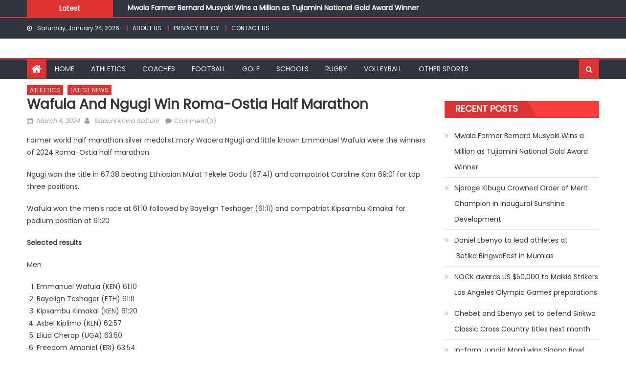

--- FILE ---
content_type: text/html; charset=UTF-8
request_url: https://dailysport.co.ke/wafula-and-ngugi-win-roma-ostia-half-marathon/
body_size: 18390
content:
<!DOCTYPE html>
<html dir="ltr" lang="en-GB" prefix="og: https://ogp.me/ns#">
<head>
    <meta charset="UTF-8">
    <meta name="viewport" content="width=device-width, initial-scale=1">
    <link rel="profile" href="http://gmpg.org/xfn/11">
    <link rel="pingback" href="https://dailysport.co.ke/xmlrpc.php">
    <title>Wafula and Ngugi win Roma-Ostia half marathon - DAILY SPORT</title>

		<!-- All in One SEO 4.9.3 - aioseo.com -->
	<meta name="description" content="Former world half marathon silver medalist mary Wacera Ngugi and little known Emmanuel Wafula were the winners of 2024 Roma-Ostia half marathon. Ngugi won the title in 67:38 beating Ethiopian Mulat Tekele Godu (67:41) and compatriot Caroline Korir 69:01 for top three positions. Wafula won the men’s race at 61:10 followed by Bayelign Teshager (61:11)" />
	<meta name="robots" content="max-image-preview:large" />
	<meta name="author" content="Sabuni Khwa Sabuni"/>
	<link rel="canonical" href="https://dailysport.co.ke/wafula-and-ngugi-win-roma-ostia-half-marathon/" />
	<meta name="generator" content="All in One SEO (AIOSEO) 4.9.3" />
		<meta property="og:locale" content="en_GB" />
		<meta property="og:site_name" content="DAILY SPORT - Kenyan Banquet of Sports" />
		<meta property="og:type" content="article" />
		<meta property="og:title" content="Wafula and Ngugi win Roma-Ostia half marathon - DAILY SPORT" />
		<meta property="og:description" content="Former world half marathon silver medalist mary Wacera Ngugi and little known Emmanuel Wafula were the winners of 2024 Roma-Ostia half marathon. Ngugi won the title in 67:38 beating Ethiopian Mulat Tekele Godu (67:41) and compatriot Caroline Korir 69:01 for top three positions. Wafula won the men’s race at 61:10 followed by Bayelign Teshager (61:11)" />
		<meta property="og:url" content="https://dailysport.co.ke/wafula-and-ngugi-win-roma-ostia-half-marathon/" />
		<meta property="og:image" content="https://dailysport.co.ke/wp-content/uploads/2025/07/dailyi2.jpg" />
		<meta property="og:image:secure_url" content="https://dailysport.co.ke/wp-content/uploads/2025/07/dailyi2.jpg" />
		<meta property="article:published_time" content="2024-03-04T13:10:28+00:00" />
		<meta property="article:modified_time" content="2024-03-04T13:10:31+00:00" />
		<meta property="article:publisher" content="https://www.facebook.com/dailysport.co.ke" />
		<meta name="twitter:card" content="summary_large_image" />
		<meta name="twitter:site" content="@DailySport5" />
		<meta name="twitter:title" content="Wafula and Ngugi win Roma-Ostia half marathon - DAILY SPORT" />
		<meta name="twitter:description" content="Former world half marathon silver medalist mary Wacera Ngugi and little known Emmanuel Wafula were the winners of 2024 Roma-Ostia half marathon. Ngugi won the title in 67:38 beating Ethiopian Mulat Tekele Godu (67:41) and compatriot Caroline Korir 69:01 for top three positions. Wafula won the men’s race at 61:10 followed by Bayelign Teshager (61:11)" />
		<meta name="twitter:creator" content="@DailySport5" />
		<meta name="twitter:image" content="http://dailysport.co.ke/wp-content/uploads/2025/07/dailyi2.jpg" />
		<script type="application/ld+json" class="aioseo-schema">
			{"@context":"https:\/\/schema.org","@graph":[{"@type":"BlogPosting","@id":"https:\/\/dailysport.co.ke\/wafula-and-ngugi-win-roma-ostia-half-marathon\/#blogposting","name":"Wafula and Ngugi win Roma-Ostia half marathon - DAILY SPORT","headline":"Wafula and Ngugi win Roma-Ostia half marathon","author":{"@id":"https:\/\/dailysport.co.ke\/author\/enamwela\/#author"},"publisher":{"@id":"https:\/\/dailysport.co.ke\/#organization"},"image":{"@type":"ImageObject","url":"http:\/\/dailysport.co.ke\/wp-content\/uploads\/2025\/07\/dailyi2.jpg","@id":"https:\/\/dailysport.co.ke\/#articleImage"},"datePublished":"2024-03-04T13:10:28+00:00","dateModified":"2024-03-04T13:10:31+00:00","inLanguage":"en-GB","mainEntityOfPage":{"@id":"https:\/\/dailysport.co.ke\/wafula-and-ngugi-win-roma-ostia-half-marathon\/#webpage"},"isPartOf":{"@id":"https:\/\/dailysport.co.ke\/wafula-and-ngugi-win-roma-ostia-half-marathon\/#webpage"},"articleSection":"ATHLETICS, LATEST NEWS"},{"@type":"BreadcrumbList","@id":"https:\/\/dailysport.co.ke\/wafula-and-ngugi-win-roma-ostia-half-marathon\/#breadcrumblist","itemListElement":[{"@type":"ListItem","@id":"https:\/\/dailysport.co.ke#listItem","position":1,"name":"Home","item":"https:\/\/dailysport.co.ke","nextItem":{"@type":"ListItem","@id":"https:\/\/dailysport.co.ke\/category\/athletics\/#listItem","name":"ATHLETICS"}},{"@type":"ListItem","@id":"https:\/\/dailysport.co.ke\/category\/athletics\/#listItem","position":2,"name":"ATHLETICS","item":"https:\/\/dailysport.co.ke\/category\/athletics\/","nextItem":{"@type":"ListItem","@id":"https:\/\/dailysport.co.ke\/wafula-and-ngugi-win-roma-ostia-half-marathon\/#listItem","name":"Wafula and Ngugi win Roma-Ostia half marathon"},"previousItem":{"@type":"ListItem","@id":"https:\/\/dailysport.co.ke#listItem","name":"Home"}},{"@type":"ListItem","@id":"https:\/\/dailysport.co.ke\/wafula-and-ngugi-win-roma-ostia-half-marathon\/#listItem","position":3,"name":"Wafula and Ngugi win Roma-Ostia half marathon","previousItem":{"@type":"ListItem","@id":"https:\/\/dailysport.co.ke\/category\/athletics\/#listItem","name":"ATHLETICS"}}]},{"@type":"Organization","@id":"https:\/\/dailysport.co.ke\/#organization","name":"DAILY SPORT DAILY SPORT","description":"Kenyan Banquet of Sports Kenyan Banquet of Sports","url":"https:\/\/dailysport.co.ke\/","telephone":"+254721998979","logo":{"@type":"ImageObject","url":"http:\/\/dailysport.co.ke\/wp-content\/uploads\/2025\/07\/dailyi2.jpg","@id":"https:\/\/dailysport.co.ke\/wafula-and-ngugi-win-roma-ostia-half-marathon\/#organizationLogo"},"image":{"@id":"https:\/\/dailysport.co.ke\/wafula-and-ngugi-win-roma-ostia-half-marathon\/#organizationLogo"},"sameAs":["https:\/\/www.facebook.com\/dailysport.co.ke","https:\/\/x.com\/DailySport5","https:\/\/www.tiktok.com\/@dailysport66?_t=ZM-8yOwu9whrrp&_r=1","https:\/\/www.youtube.com\/@dailysport5","https:\/\/www.linkedin.com\/in\/daily-sport-339844175\/overlay\/about-this-profile\/"]},{"@type":"Person","@id":"https:\/\/dailysport.co.ke\/author\/enamwela\/#author","url":"https:\/\/dailysport.co.ke\/author\/enamwela\/","name":"Sabuni Khwa Sabuni","image":{"@type":"ImageObject","@id":"https:\/\/dailysport.co.ke\/wafula-and-ngugi-win-roma-ostia-half-marathon\/#authorImage","url":"https:\/\/secure.gravatar.com\/avatar\/8d3f765ef4c46e816c6c4be40c3f0e0ffdcb5eb5bb13dcdf4ca54b6b46115cba?s=96&d=mm&r=g","width":96,"height":96,"caption":"Sabuni Khwa Sabuni"}},{"@type":"WebPage","@id":"https:\/\/dailysport.co.ke\/wafula-and-ngugi-win-roma-ostia-half-marathon\/#webpage","url":"https:\/\/dailysport.co.ke\/wafula-and-ngugi-win-roma-ostia-half-marathon\/","name":"Wafula and Ngugi win Roma-Ostia half marathon - DAILY SPORT","description":"Former world half marathon silver medalist mary Wacera Ngugi and little known Emmanuel Wafula were the winners of 2024 Roma-Ostia half marathon. Ngugi won the title in 67:38 beating Ethiopian Mulat Tekele Godu (67:41) and compatriot Caroline Korir 69:01 for top three positions. Wafula won the men\u2019s race at 61:10 followed by Bayelign Teshager (61:11)","inLanguage":"en-GB","isPartOf":{"@id":"https:\/\/dailysport.co.ke\/#website"},"breadcrumb":{"@id":"https:\/\/dailysport.co.ke\/wafula-and-ngugi-win-roma-ostia-half-marathon\/#breadcrumblist"},"author":{"@id":"https:\/\/dailysport.co.ke\/author\/enamwela\/#author"},"creator":{"@id":"https:\/\/dailysport.co.ke\/author\/enamwela\/#author"},"datePublished":"2024-03-04T13:10:28+00:00","dateModified":"2024-03-04T13:10:31+00:00"},{"@type":"WebSite","@id":"https:\/\/dailysport.co.ke\/#website","url":"https:\/\/dailysport.co.ke\/","name":"DAILY SPORT","description":"Kenyan Banquet of Sports","inLanguage":"en-GB","publisher":{"@id":"https:\/\/dailysport.co.ke\/#organization"}}]}
		</script>
		<!-- All in One SEO -->

<!------------------------   Untitled design-728x90   ------------------------>
<script type="text/javascript">
var bannersnack_embed = {"hash":"bxmav0yyi","width":728,"height":90,"t":1733427174,"userId":31985191,"responsive":true,"type":"html5"};
</script>
<script type="text/javascript" src="//cdn.bannersnack.com/iframe/embed.js"></script>

<script src="https://jsc.mgid.com/site/563316.js" async>
</script>

<link rel='dns-prefetch' href='//secure.gravatar.com' />
<link rel='dns-prefetch' href='//stats.wp.com' />
<link rel='dns-prefetch' href='//fonts.googleapis.com' />
<link rel='dns-prefetch' href='//v0.wordpress.com' />
<link rel='preconnect' href='//c0.wp.com' />
<link rel='preconnect' href='//i0.wp.com' />
<link rel="alternate" type="application/rss+xml" title="DAILY SPORT &raquo; Feed" href="https://dailysport.co.ke/feed/" />
<link rel="alternate" type="application/rss+xml" title="DAILY SPORT &raquo; Comments Feed" href="https://dailysport.co.ke/comments/feed/" />
<link rel="alternate" type="application/rss+xml" title="DAILY SPORT &raquo; Wafula and Ngugi win Roma-Ostia half marathon Comments Feed" href="https://dailysport.co.ke/wafula-and-ngugi-win-roma-ostia-half-marathon/feed/" />
<link rel="alternate" title="oEmbed (JSON)" type="application/json+oembed" href="https://dailysport.co.ke/wp-json/oembed/1.0/embed?url=https%3A%2F%2Fdailysport.co.ke%2Fwafula-and-ngugi-win-roma-ostia-half-marathon%2F" />
<link rel="alternate" title="oEmbed (XML)" type="text/xml+oembed" href="https://dailysport.co.ke/wp-json/oembed/1.0/embed?url=https%3A%2F%2Fdailysport.co.ke%2Fwafula-and-ngugi-win-roma-ostia-half-marathon%2F&#038;format=xml" />
		<!-- This site uses the Google Analytics by MonsterInsights plugin v9.11.1 - Using Analytics tracking - https://www.monsterinsights.com/ -->
							<script src="//www.googletagmanager.com/gtag/js?id=G-F8K0KYE6J0"  data-cfasync="false" data-wpfc-render="false" type="text/javascript" async></script>
			<script data-cfasync="false" data-wpfc-render="false" type="text/javascript">
				var mi_version = '9.11.1';
				var mi_track_user = true;
				var mi_no_track_reason = '';
								var MonsterInsightsDefaultLocations = {"page_location":"https:\/\/dailysport.co.ke\/wafula-and-ngugi-win-roma-ostia-half-marathon\/"};
								if ( typeof MonsterInsightsPrivacyGuardFilter === 'function' ) {
					var MonsterInsightsLocations = (typeof MonsterInsightsExcludeQuery === 'object') ? MonsterInsightsPrivacyGuardFilter( MonsterInsightsExcludeQuery ) : MonsterInsightsPrivacyGuardFilter( MonsterInsightsDefaultLocations );
				} else {
					var MonsterInsightsLocations = (typeof MonsterInsightsExcludeQuery === 'object') ? MonsterInsightsExcludeQuery : MonsterInsightsDefaultLocations;
				}

								var disableStrs = [
										'ga-disable-G-F8K0KYE6J0',
									];

				/* Function to detect opted out users */
				function __gtagTrackerIsOptedOut() {
					for (var index = 0; index < disableStrs.length; index++) {
						if (document.cookie.indexOf(disableStrs[index] + '=true') > -1) {
							return true;
						}
					}

					return false;
				}

				/* Disable tracking if the opt-out cookie exists. */
				if (__gtagTrackerIsOptedOut()) {
					for (var index = 0; index < disableStrs.length; index++) {
						window[disableStrs[index]] = true;
					}
				}

				/* Opt-out function */
				function __gtagTrackerOptout() {
					for (var index = 0; index < disableStrs.length; index++) {
						document.cookie = disableStrs[index] + '=true; expires=Thu, 31 Dec 2099 23:59:59 UTC; path=/';
						window[disableStrs[index]] = true;
					}
				}

				if ('undefined' === typeof gaOptout) {
					function gaOptout() {
						__gtagTrackerOptout();
					}
				}
								window.dataLayer = window.dataLayer || [];

				window.MonsterInsightsDualTracker = {
					helpers: {},
					trackers: {},
				};
				if (mi_track_user) {
					function __gtagDataLayer() {
						dataLayer.push(arguments);
					}

					function __gtagTracker(type, name, parameters) {
						if (!parameters) {
							parameters = {};
						}

						if (parameters.send_to) {
							__gtagDataLayer.apply(null, arguments);
							return;
						}

						if (type === 'event') {
														parameters.send_to = monsterinsights_frontend.v4_id;
							var hookName = name;
							if (typeof parameters['event_category'] !== 'undefined') {
								hookName = parameters['event_category'] + ':' + name;
							}

							if (typeof MonsterInsightsDualTracker.trackers[hookName] !== 'undefined') {
								MonsterInsightsDualTracker.trackers[hookName](parameters);
							} else {
								__gtagDataLayer('event', name, parameters);
							}
							
						} else {
							__gtagDataLayer.apply(null, arguments);
						}
					}

					__gtagTracker('js', new Date());
					__gtagTracker('set', {
						'developer_id.dZGIzZG': true,
											});
					if ( MonsterInsightsLocations.page_location ) {
						__gtagTracker('set', MonsterInsightsLocations);
					}
										__gtagTracker('config', 'G-F8K0KYE6J0', {"forceSSL":"true","link_attribution":"true"} );
										window.gtag = __gtagTracker;										(function () {
						/* https://developers.google.com/analytics/devguides/collection/analyticsjs/ */
						/* ga and __gaTracker compatibility shim. */
						var noopfn = function () {
							return null;
						};
						var newtracker = function () {
							return new Tracker();
						};
						var Tracker = function () {
							return null;
						};
						var p = Tracker.prototype;
						p.get = noopfn;
						p.set = noopfn;
						p.send = function () {
							var args = Array.prototype.slice.call(arguments);
							args.unshift('send');
							__gaTracker.apply(null, args);
						};
						var __gaTracker = function () {
							var len = arguments.length;
							if (len === 0) {
								return;
							}
							var f = arguments[len - 1];
							if (typeof f !== 'object' || f === null || typeof f.hitCallback !== 'function') {
								if ('send' === arguments[0]) {
									var hitConverted, hitObject = false, action;
									if ('event' === arguments[1]) {
										if ('undefined' !== typeof arguments[3]) {
											hitObject = {
												'eventAction': arguments[3],
												'eventCategory': arguments[2],
												'eventLabel': arguments[4],
												'value': arguments[5] ? arguments[5] : 1,
											}
										}
									}
									if ('pageview' === arguments[1]) {
										if ('undefined' !== typeof arguments[2]) {
											hitObject = {
												'eventAction': 'page_view',
												'page_path': arguments[2],
											}
										}
									}
									if (typeof arguments[2] === 'object') {
										hitObject = arguments[2];
									}
									if (typeof arguments[5] === 'object') {
										Object.assign(hitObject, arguments[5]);
									}
									if ('undefined' !== typeof arguments[1].hitType) {
										hitObject = arguments[1];
										if ('pageview' === hitObject.hitType) {
											hitObject.eventAction = 'page_view';
										}
									}
									if (hitObject) {
										action = 'timing' === arguments[1].hitType ? 'timing_complete' : hitObject.eventAction;
										hitConverted = mapArgs(hitObject);
										__gtagTracker('event', action, hitConverted);
									}
								}
								return;
							}

							function mapArgs(args) {
								var arg, hit = {};
								var gaMap = {
									'eventCategory': 'event_category',
									'eventAction': 'event_action',
									'eventLabel': 'event_label',
									'eventValue': 'event_value',
									'nonInteraction': 'non_interaction',
									'timingCategory': 'event_category',
									'timingVar': 'name',
									'timingValue': 'value',
									'timingLabel': 'event_label',
									'page': 'page_path',
									'location': 'page_location',
									'title': 'page_title',
									'referrer' : 'page_referrer',
								};
								for (arg in args) {
																		if (!(!args.hasOwnProperty(arg) || !gaMap.hasOwnProperty(arg))) {
										hit[gaMap[arg]] = args[arg];
									} else {
										hit[arg] = args[arg];
									}
								}
								return hit;
							}

							try {
								f.hitCallback();
							} catch (ex) {
							}
						};
						__gaTracker.create = newtracker;
						__gaTracker.getByName = newtracker;
						__gaTracker.getAll = function () {
							return [];
						};
						__gaTracker.remove = noopfn;
						__gaTracker.loaded = true;
						window['__gaTracker'] = __gaTracker;
					})();
									} else {
										console.log("");
					(function () {
						function __gtagTracker() {
							return null;
						}

						window['__gtagTracker'] = __gtagTracker;
						window['gtag'] = __gtagTracker;
					})();
									}
			</script>
							<!-- / Google Analytics by MonsterInsights -->
		<style id='wp-img-auto-sizes-contain-inline-css' type='text/css'>
img:is([sizes=auto i],[sizes^="auto," i]){contain-intrinsic-size:3000px 1500px}
/*# sourceURL=wp-img-auto-sizes-contain-inline-css */
</style>
<link rel='stylesheet' id='dashicons-css' href='https://c0.wp.com/c/6.9/wp-includes/css/dashicons.min.css' type='text/css' media='all' />
<link rel='stylesheet' id='post-views-counter-frontend-css' href='https://dailysport.co.ke/wp-content/plugins/post-views-counter/css/frontend.css?ver=1.7.3' type='text/css' media='all' />
<style id='wp-emoji-styles-inline-css' type='text/css'>

	img.wp-smiley, img.emoji {
		display: inline !important;
		border: none !important;
		box-shadow: none !important;
		height: 1em !important;
		width: 1em !important;
		margin: 0 0.07em !important;
		vertical-align: -0.1em !important;
		background: none !important;
		padding: 0 !important;
	}
/*# sourceURL=wp-emoji-styles-inline-css */
</style>
<style id='wp-block-library-inline-css' type='text/css'>
:root{--wp-block-synced-color:#7a00df;--wp-block-synced-color--rgb:122,0,223;--wp-bound-block-color:var(--wp-block-synced-color);--wp-editor-canvas-background:#ddd;--wp-admin-theme-color:#007cba;--wp-admin-theme-color--rgb:0,124,186;--wp-admin-theme-color-darker-10:#006ba1;--wp-admin-theme-color-darker-10--rgb:0,107,160.5;--wp-admin-theme-color-darker-20:#005a87;--wp-admin-theme-color-darker-20--rgb:0,90,135;--wp-admin-border-width-focus:2px}@media (min-resolution:192dpi){:root{--wp-admin-border-width-focus:1.5px}}.wp-element-button{cursor:pointer}:root .has-very-light-gray-background-color{background-color:#eee}:root .has-very-dark-gray-background-color{background-color:#313131}:root .has-very-light-gray-color{color:#eee}:root .has-very-dark-gray-color{color:#313131}:root .has-vivid-green-cyan-to-vivid-cyan-blue-gradient-background{background:linear-gradient(135deg,#00d084,#0693e3)}:root .has-purple-crush-gradient-background{background:linear-gradient(135deg,#34e2e4,#4721fb 50%,#ab1dfe)}:root .has-hazy-dawn-gradient-background{background:linear-gradient(135deg,#faaca8,#dad0ec)}:root .has-subdued-olive-gradient-background{background:linear-gradient(135deg,#fafae1,#67a671)}:root .has-atomic-cream-gradient-background{background:linear-gradient(135deg,#fdd79a,#004a59)}:root .has-nightshade-gradient-background{background:linear-gradient(135deg,#330968,#31cdcf)}:root .has-midnight-gradient-background{background:linear-gradient(135deg,#020381,#2874fc)}:root{--wp--preset--font-size--normal:16px;--wp--preset--font-size--huge:42px}.has-regular-font-size{font-size:1em}.has-larger-font-size{font-size:2.625em}.has-normal-font-size{font-size:var(--wp--preset--font-size--normal)}.has-huge-font-size{font-size:var(--wp--preset--font-size--huge)}.has-text-align-center{text-align:center}.has-text-align-left{text-align:left}.has-text-align-right{text-align:right}.has-fit-text{white-space:nowrap!important}#end-resizable-editor-section{display:none}.aligncenter{clear:both}.items-justified-left{justify-content:flex-start}.items-justified-center{justify-content:center}.items-justified-right{justify-content:flex-end}.items-justified-space-between{justify-content:space-between}.screen-reader-text{border:0;clip-path:inset(50%);height:1px;margin:-1px;overflow:hidden;padding:0;position:absolute;width:1px;word-wrap:normal!important}.screen-reader-text:focus{background-color:#ddd;clip-path:none;color:#444;display:block;font-size:1em;height:auto;left:5px;line-height:normal;padding:15px 23px 14px;text-decoration:none;top:5px;width:auto;z-index:100000}html :where(.has-border-color){border-style:solid}html :where([style*=border-top-color]){border-top-style:solid}html :where([style*=border-right-color]){border-right-style:solid}html :where([style*=border-bottom-color]){border-bottom-style:solid}html :where([style*=border-left-color]){border-left-style:solid}html :where([style*=border-width]){border-style:solid}html :where([style*=border-top-width]){border-top-style:solid}html :where([style*=border-right-width]){border-right-style:solid}html :where([style*=border-bottom-width]){border-bottom-style:solid}html :where([style*=border-left-width]){border-left-style:solid}html :where(img[class*=wp-image-]){height:auto;max-width:100%}:where(figure){margin:0 0 1em}html :where(.is-position-sticky){--wp-admin--admin-bar--position-offset:var(--wp-admin--admin-bar--height,0px)}@media screen and (max-width:600px){html :where(.is-position-sticky){--wp-admin--admin-bar--position-offset:0px}}

/*# sourceURL=wp-block-library-inline-css */
</style><style id='wp-block-list-inline-css' type='text/css'>
ol,ul{box-sizing:border-box}:root :where(.wp-block-list.has-background){padding:1.25em 2.375em}
/*# sourceURL=https://c0.wp.com/c/6.9/wp-includes/blocks/list/style.min.css */
</style>
<style id='wp-block-paragraph-inline-css' type='text/css'>
.is-small-text{font-size:.875em}.is-regular-text{font-size:1em}.is-large-text{font-size:2.25em}.is-larger-text{font-size:3em}.has-drop-cap:not(:focus):first-letter{float:left;font-size:8.4em;font-style:normal;font-weight:100;line-height:.68;margin:.05em .1em 0 0;text-transform:uppercase}body.rtl .has-drop-cap:not(:focus):first-letter{float:none;margin-left:.1em}p.has-drop-cap.has-background{overflow:hidden}:root :where(p.has-background){padding:1.25em 2.375em}:where(p.has-text-color:not(.has-link-color)) a{color:inherit}p.has-text-align-left[style*="writing-mode:vertical-lr"],p.has-text-align-right[style*="writing-mode:vertical-rl"]{rotate:180deg}
/*# sourceURL=https://c0.wp.com/c/6.9/wp-includes/blocks/paragraph/style.min.css */
</style>
<style id='global-styles-inline-css' type='text/css'>
:root{--wp--preset--aspect-ratio--square: 1;--wp--preset--aspect-ratio--4-3: 4/3;--wp--preset--aspect-ratio--3-4: 3/4;--wp--preset--aspect-ratio--3-2: 3/2;--wp--preset--aspect-ratio--2-3: 2/3;--wp--preset--aspect-ratio--16-9: 16/9;--wp--preset--aspect-ratio--9-16: 9/16;--wp--preset--color--black: #000000;--wp--preset--color--cyan-bluish-gray: #abb8c3;--wp--preset--color--white: #ffffff;--wp--preset--color--pale-pink: #f78da7;--wp--preset--color--vivid-red: #cf2e2e;--wp--preset--color--luminous-vivid-orange: #ff6900;--wp--preset--color--luminous-vivid-amber: #fcb900;--wp--preset--color--light-green-cyan: #7bdcb5;--wp--preset--color--vivid-green-cyan: #00d084;--wp--preset--color--pale-cyan-blue: #8ed1fc;--wp--preset--color--vivid-cyan-blue: #0693e3;--wp--preset--color--vivid-purple: #9b51e0;--wp--preset--gradient--vivid-cyan-blue-to-vivid-purple: linear-gradient(135deg,rgb(6,147,227) 0%,rgb(155,81,224) 100%);--wp--preset--gradient--light-green-cyan-to-vivid-green-cyan: linear-gradient(135deg,rgb(122,220,180) 0%,rgb(0,208,130) 100%);--wp--preset--gradient--luminous-vivid-amber-to-luminous-vivid-orange: linear-gradient(135deg,rgb(252,185,0) 0%,rgb(255,105,0) 100%);--wp--preset--gradient--luminous-vivid-orange-to-vivid-red: linear-gradient(135deg,rgb(255,105,0) 0%,rgb(207,46,46) 100%);--wp--preset--gradient--very-light-gray-to-cyan-bluish-gray: linear-gradient(135deg,rgb(238,238,238) 0%,rgb(169,184,195) 100%);--wp--preset--gradient--cool-to-warm-spectrum: linear-gradient(135deg,rgb(74,234,220) 0%,rgb(151,120,209) 20%,rgb(207,42,186) 40%,rgb(238,44,130) 60%,rgb(251,105,98) 80%,rgb(254,248,76) 100%);--wp--preset--gradient--blush-light-purple: linear-gradient(135deg,rgb(255,206,236) 0%,rgb(152,150,240) 100%);--wp--preset--gradient--blush-bordeaux: linear-gradient(135deg,rgb(254,205,165) 0%,rgb(254,45,45) 50%,rgb(107,0,62) 100%);--wp--preset--gradient--luminous-dusk: linear-gradient(135deg,rgb(255,203,112) 0%,rgb(199,81,192) 50%,rgb(65,88,208) 100%);--wp--preset--gradient--pale-ocean: linear-gradient(135deg,rgb(255,245,203) 0%,rgb(182,227,212) 50%,rgb(51,167,181) 100%);--wp--preset--gradient--electric-grass: linear-gradient(135deg,rgb(202,248,128) 0%,rgb(113,206,126) 100%);--wp--preset--gradient--midnight: linear-gradient(135deg,rgb(2,3,129) 0%,rgb(40,116,252) 100%);--wp--preset--font-size--small: 13px;--wp--preset--font-size--medium: 20px;--wp--preset--font-size--large: 36px;--wp--preset--font-size--x-large: 42px;--wp--preset--spacing--20: 0.44rem;--wp--preset--spacing--30: 0.67rem;--wp--preset--spacing--40: 1rem;--wp--preset--spacing--50: 1.5rem;--wp--preset--spacing--60: 2.25rem;--wp--preset--spacing--70: 3.38rem;--wp--preset--spacing--80: 5.06rem;--wp--preset--shadow--natural: 6px 6px 9px rgba(0, 0, 0, 0.2);--wp--preset--shadow--deep: 12px 12px 50px rgba(0, 0, 0, 0.4);--wp--preset--shadow--sharp: 6px 6px 0px rgba(0, 0, 0, 0.2);--wp--preset--shadow--outlined: 6px 6px 0px -3px rgb(255, 255, 255), 6px 6px rgb(0, 0, 0);--wp--preset--shadow--crisp: 6px 6px 0px rgb(0, 0, 0);}:where(.is-layout-flex){gap: 0.5em;}:where(.is-layout-grid){gap: 0.5em;}body .is-layout-flex{display: flex;}.is-layout-flex{flex-wrap: wrap;align-items: center;}.is-layout-flex > :is(*, div){margin: 0;}body .is-layout-grid{display: grid;}.is-layout-grid > :is(*, div){margin: 0;}:where(.wp-block-columns.is-layout-flex){gap: 2em;}:where(.wp-block-columns.is-layout-grid){gap: 2em;}:where(.wp-block-post-template.is-layout-flex){gap: 1.25em;}:where(.wp-block-post-template.is-layout-grid){gap: 1.25em;}.has-black-color{color: var(--wp--preset--color--black) !important;}.has-cyan-bluish-gray-color{color: var(--wp--preset--color--cyan-bluish-gray) !important;}.has-white-color{color: var(--wp--preset--color--white) !important;}.has-pale-pink-color{color: var(--wp--preset--color--pale-pink) !important;}.has-vivid-red-color{color: var(--wp--preset--color--vivid-red) !important;}.has-luminous-vivid-orange-color{color: var(--wp--preset--color--luminous-vivid-orange) !important;}.has-luminous-vivid-amber-color{color: var(--wp--preset--color--luminous-vivid-amber) !important;}.has-light-green-cyan-color{color: var(--wp--preset--color--light-green-cyan) !important;}.has-vivid-green-cyan-color{color: var(--wp--preset--color--vivid-green-cyan) !important;}.has-pale-cyan-blue-color{color: var(--wp--preset--color--pale-cyan-blue) !important;}.has-vivid-cyan-blue-color{color: var(--wp--preset--color--vivid-cyan-blue) !important;}.has-vivid-purple-color{color: var(--wp--preset--color--vivid-purple) !important;}.has-black-background-color{background-color: var(--wp--preset--color--black) !important;}.has-cyan-bluish-gray-background-color{background-color: var(--wp--preset--color--cyan-bluish-gray) !important;}.has-white-background-color{background-color: var(--wp--preset--color--white) !important;}.has-pale-pink-background-color{background-color: var(--wp--preset--color--pale-pink) !important;}.has-vivid-red-background-color{background-color: var(--wp--preset--color--vivid-red) !important;}.has-luminous-vivid-orange-background-color{background-color: var(--wp--preset--color--luminous-vivid-orange) !important;}.has-luminous-vivid-amber-background-color{background-color: var(--wp--preset--color--luminous-vivid-amber) !important;}.has-light-green-cyan-background-color{background-color: var(--wp--preset--color--light-green-cyan) !important;}.has-vivid-green-cyan-background-color{background-color: var(--wp--preset--color--vivid-green-cyan) !important;}.has-pale-cyan-blue-background-color{background-color: var(--wp--preset--color--pale-cyan-blue) !important;}.has-vivid-cyan-blue-background-color{background-color: var(--wp--preset--color--vivid-cyan-blue) !important;}.has-vivid-purple-background-color{background-color: var(--wp--preset--color--vivid-purple) !important;}.has-black-border-color{border-color: var(--wp--preset--color--black) !important;}.has-cyan-bluish-gray-border-color{border-color: var(--wp--preset--color--cyan-bluish-gray) !important;}.has-white-border-color{border-color: var(--wp--preset--color--white) !important;}.has-pale-pink-border-color{border-color: var(--wp--preset--color--pale-pink) !important;}.has-vivid-red-border-color{border-color: var(--wp--preset--color--vivid-red) !important;}.has-luminous-vivid-orange-border-color{border-color: var(--wp--preset--color--luminous-vivid-orange) !important;}.has-luminous-vivid-amber-border-color{border-color: var(--wp--preset--color--luminous-vivid-amber) !important;}.has-light-green-cyan-border-color{border-color: var(--wp--preset--color--light-green-cyan) !important;}.has-vivid-green-cyan-border-color{border-color: var(--wp--preset--color--vivid-green-cyan) !important;}.has-pale-cyan-blue-border-color{border-color: var(--wp--preset--color--pale-cyan-blue) !important;}.has-vivid-cyan-blue-border-color{border-color: var(--wp--preset--color--vivid-cyan-blue) !important;}.has-vivid-purple-border-color{border-color: var(--wp--preset--color--vivid-purple) !important;}.has-vivid-cyan-blue-to-vivid-purple-gradient-background{background: var(--wp--preset--gradient--vivid-cyan-blue-to-vivid-purple) !important;}.has-light-green-cyan-to-vivid-green-cyan-gradient-background{background: var(--wp--preset--gradient--light-green-cyan-to-vivid-green-cyan) !important;}.has-luminous-vivid-amber-to-luminous-vivid-orange-gradient-background{background: var(--wp--preset--gradient--luminous-vivid-amber-to-luminous-vivid-orange) !important;}.has-luminous-vivid-orange-to-vivid-red-gradient-background{background: var(--wp--preset--gradient--luminous-vivid-orange-to-vivid-red) !important;}.has-very-light-gray-to-cyan-bluish-gray-gradient-background{background: var(--wp--preset--gradient--very-light-gray-to-cyan-bluish-gray) !important;}.has-cool-to-warm-spectrum-gradient-background{background: var(--wp--preset--gradient--cool-to-warm-spectrum) !important;}.has-blush-light-purple-gradient-background{background: var(--wp--preset--gradient--blush-light-purple) !important;}.has-blush-bordeaux-gradient-background{background: var(--wp--preset--gradient--blush-bordeaux) !important;}.has-luminous-dusk-gradient-background{background: var(--wp--preset--gradient--luminous-dusk) !important;}.has-pale-ocean-gradient-background{background: var(--wp--preset--gradient--pale-ocean) !important;}.has-electric-grass-gradient-background{background: var(--wp--preset--gradient--electric-grass) !important;}.has-midnight-gradient-background{background: var(--wp--preset--gradient--midnight) !important;}.has-small-font-size{font-size: var(--wp--preset--font-size--small) !important;}.has-medium-font-size{font-size: var(--wp--preset--font-size--medium) !important;}.has-large-font-size{font-size: var(--wp--preset--font-size--large) !important;}.has-x-large-font-size{font-size: var(--wp--preset--font-size--x-large) !important;}
/*# sourceURL=global-styles-inline-css */
</style>

<style id='classic-theme-styles-inline-css' type='text/css'>
/*! This file is auto-generated */
.wp-block-button__link{color:#fff;background-color:#32373c;border-radius:9999px;box-shadow:none;text-decoration:none;padding:calc(.667em + 2px) calc(1.333em + 2px);font-size:1.125em}.wp-block-file__button{background:#32373c;color:#fff;text-decoration:none}
/*# sourceURL=/wp-includes/css/classic-themes.min.css */
</style>
<link rel='stylesheet' id='contact-form-7-css' href='https://dailysport.co.ke/wp-content/plugins/contact-form-7/includes/css/styles.css?ver=6.1.4' type='text/css' media='all' />
<link rel='stylesheet' id='font-awesome-css' href='https://dailysport.co.ke/wp-content/themes/eggnews/assets/lib/font-awesome/css/font-awesome.min.css?ver=4.7.0' type='text/css' media='all' />
<link rel='stylesheet' id='eggnews-google-font-css' href='https://fonts.googleapis.com/css?family=Poppins&#038;ver=6.9' type='text/css' media='all' />
<link rel='stylesheet' id='eggnews-style-1-css' href='https://dailysport.co.ke/wp-content/themes/eggnews/assets/css/eggnews.css?ver=1.4.19' type='text/css' media='all' />
<link rel='stylesheet' id='eggnews-style-css' href='https://dailysport.co.ke/wp-content/themes/eggnews/style.css?ver=1.4.19' type='text/css' media='all' />
<link rel='stylesheet' id='eggnews-responsive-css' href='https://dailysport.co.ke/wp-content/themes/eggnews/assets/css/eggnews-responsive.css?ver=1.4.19' type='text/css' media='all' />
<link rel='stylesheet' id='__EPYT__style-css' href='https://dailysport.co.ke/wp-content/plugins/youtube-embed-plus/styles/ytprefs.min.css?ver=14.2.4' type='text/css' media='all' />
<style id='__EPYT__style-inline-css' type='text/css'>

                .epyt-gallery-thumb {
                        width: 33.333%;
                }
                
/*# sourceURL=__EPYT__style-inline-css */
</style>
<script type="text/javascript" id="post-views-counter-frontend-js-before">
/* <![CDATA[ */
var pvcArgsFrontend = {"mode":"js","postID":39915,"requestURL":"https:\/\/dailysport.co.ke\/wp-admin\/admin-ajax.php","nonce":"19ddefb6d0","dataStorage":"cookies","multisite":false,"path":"\/","domain":""};

//# sourceURL=post-views-counter-frontend-js-before
/* ]]> */
</script>
<script type="text/javascript" src="https://dailysport.co.ke/wp-content/plugins/post-views-counter/js/frontend.js?ver=1.7.3" id="post-views-counter-frontend-js"></script>
<script type="text/javascript" src="https://dailysport.co.ke/wp-content/plugins/google-analytics-for-wordpress/assets/js/frontend-gtag.min.js?ver=9.11.1" id="monsterinsights-frontend-script-js" async="async" data-wp-strategy="async"></script>
<script data-cfasync="false" data-wpfc-render="false" type="text/javascript" id='monsterinsights-frontend-script-js-extra'>/* <![CDATA[ */
var monsterinsights_frontend = {"js_events_tracking":"true","download_extensions":"doc,pdf,ppt,zip,xls,docx,pptx,xlsx","inbound_paths":"[{\"path\":\"\\\/go\\\/\",\"label\":\"affiliate\"},{\"path\":\"\\\/recommend\\\/\",\"label\":\"affiliate\"}]","home_url":"https:\/\/dailysport.co.ke","hash_tracking":"false","v4_id":"G-F8K0KYE6J0"};/* ]]> */
</script>
<script type="text/javascript" id="image-watermark-no-right-click-js-before">
/* <![CDATA[ */
var iwArgsNoRightClick = {"rightclick":"N","draganddrop":"N","devtools":"Y","enableToast":"Y","toastMessage":"This content is protected"};

//# sourceURL=image-watermark-no-right-click-js-before
/* ]]> */
</script>
<script type="text/javascript" src="https://dailysport.co.ke/wp-content/plugins/image-watermark/js/no-right-click.js?ver=2.0.5" id="image-watermark-no-right-click-js"></script>
<script type="text/javascript" src="https://c0.wp.com/c/6.9/wp-includes/js/jquery/jquery.min.js" id="jquery-core-js"></script>
<script type="text/javascript" src="https://c0.wp.com/c/6.9/wp-includes/js/jquery/jquery-migrate.min.js" id="jquery-migrate-js"></script>
<script type="text/javascript" id="__ytprefs__-js-extra">
/* <![CDATA[ */
var _EPYT_ = {"ajaxurl":"https://dailysport.co.ke/wp-admin/admin-ajax.php","security":"4839a71408","gallery_scrolloffset":"20","eppathtoscripts":"https://dailysport.co.ke/wp-content/plugins/youtube-embed-plus/scripts/","eppath":"https://dailysport.co.ke/wp-content/plugins/youtube-embed-plus/","epresponsiveselector":"[\"iframe.__youtube_prefs__\",\"iframe[src*='youtube.com']\",\"iframe[src*='youtube-nocookie.com']\",\"iframe[data-ep-src*='youtube.com']\",\"iframe[data-ep-src*='youtube-nocookie.com']\",\"iframe[data-ep-gallerysrc*='youtube.com']\"]","epdovol":"1","version":"14.2.4","evselector":"iframe.__youtube_prefs__[src], iframe[src*=\"youtube.com/embed/\"], iframe[src*=\"youtube-nocookie.com/embed/\"]","ajax_compat":"","maxres_facade":"eager","ytapi_load":"light","pause_others":"","stopMobileBuffer":"1","facade_mode":"","not_live_on_channel":""};
//# sourceURL=__ytprefs__-js-extra
/* ]]> */
</script>
<script type="text/javascript" src="https://dailysport.co.ke/wp-content/plugins/youtube-embed-plus/scripts/ytprefs.min.js?ver=14.2.4" id="__ytprefs__-js"></script>
<link rel="https://api.w.org/" href="https://dailysport.co.ke/wp-json/" /><link rel="alternate" title="JSON" type="application/json" href="https://dailysport.co.ke/wp-json/wp/v2/posts/39915" /><link rel="EditURI" type="application/rsd+xml" title="RSD" href="https://dailysport.co.ke/xmlrpc.php?rsd" />
<meta name="generator" content="WordPress 6.9" />
<link rel='shortlink' href='https://wp.me/p92Nno-anN' />
<meta property="fb:app_id" content=""/>		<script type="text/javascript">
			var StrCPVisits_page_data = {
				'abort' : 'false',
				'title' : 'Wafula and Ngugi win Roma-Ostia half marathon',
			};
		</script>
			<style>img#wpstats{display:none}</style>
				<style type="text/css">
			.category-button.teg-cat-3095 a { background: #dd3333}
.category-button.teg-cat-3095 a:hover { background: #ab0101}
.block-header.teg-cat-3095 { border-left: 2px solid #dd3333 }
.rtl .block-header.teg-cat-3095 { border-left: none; border-right: 2px solid #dd3333 }
.archive .page-header.teg-cat-3095 { border-left: 4px solid #dd3333 }
.rtl.archive .page-header.teg-cat-3095 { border-left: none; border-right: 4px solid #dd3333 }
#site-navigation ul li.teg-cat-3095 { border-bottom-color: #dd3333 }
.category-button.teg-cat-3 a { background: #dd3333}
.category-button.teg-cat-3 a:hover { background: #ab0101}
.block-header.teg-cat-3 { border-left: 2px solid #dd3333 }
.rtl .block-header.teg-cat-3 { border-left: none; border-right: 2px solid #dd3333 }
.archive .page-header.teg-cat-3 { border-left: 4px solid #dd3333 }
.rtl.archive .page-header.teg-cat-3 { border-left: none; border-right: 4px solid #dd3333 }
#site-navigation ul li.teg-cat-3 { border-bottom-color: #dd3333 }
.category-button.teg-cat-3096 a { background: #dd3333}
.category-button.teg-cat-3096 a:hover { background: #ab0101}
.block-header.teg-cat-3096 { border-left: 2px solid #dd3333 }
.rtl .block-header.teg-cat-3096 { border-left: none; border-right: 2px solid #dd3333 }
.archive .page-header.teg-cat-3096 { border-left: 4px solid #dd3333 }
.rtl.archive .page-header.teg-cat-3096 { border-left: none; border-right: 4px solid #dd3333 }
#site-navigation ul li.teg-cat-3096 { border-bottom-color: #dd3333 }
.category-button.teg-cat-10 a { background: #dd3333}
.category-button.teg-cat-10 a:hover { background: #ab0101}
.block-header.teg-cat-10 { border-left: 2px solid #dd3333 }
.rtl .block-header.teg-cat-10 { border-left: none; border-right: 2px solid #dd3333 }
.archive .page-header.teg-cat-10 { border-left: 4px solid #dd3333 }
.rtl.archive .page-header.teg-cat-10 { border-left: none; border-right: 4px solid #dd3333 }
#site-navigation ul li.teg-cat-10 { border-bottom-color: #dd3333 }
.category-button.teg-cat-2 a { background: #dd3333}
.category-button.teg-cat-2 a:hover { background: #ab0101}
.block-header.teg-cat-2 { border-left: 2px solid #dd3333 }
.rtl .block-header.teg-cat-2 { border-left: none; border-right: 2px solid #dd3333 }
.archive .page-header.teg-cat-2 { border-left: 4px solid #dd3333 }
.rtl.archive .page-header.teg-cat-2 { border-left: none; border-right: 4px solid #dd3333 }
#site-navigation ul li.teg-cat-2 { border-bottom-color: #dd3333 }
.category-button.teg-cat-5 a { background: #1e73be}
.category-button.teg-cat-5 a:hover { background: #00418c}
.block-header.teg-cat-5 { border-left: 2px solid #1e73be }
.rtl .block-header.teg-cat-5 { border-left: none; border-right: 2px solid #1e73be }
.archive .page-header.teg-cat-5 { border-left: 4px solid #1e73be }
.rtl.archive .page-header.teg-cat-5 { border-left: none; border-right: 4px solid #1e73be }
#site-navigation ul li.teg-cat-5 { border-bottom-color: #1e73be }
.category-button.teg-cat-235 a { background: #dd3333}
.category-button.teg-cat-235 a:hover { background: #ab0101}
.block-header.teg-cat-235 { border-left: 2px solid #dd3333 }
.rtl .block-header.teg-cat-235 { border-left: none; border-right: 2px solid #dd3333 }
.archive .page-header.teg-cat-235 { border-left: 4px solid #dd3333 }
.rtl.archive .page-header.teg-cat-235 { border-left: none; border-right: 4px solid #dd3333 }
#site-navigation ul li.teg-cat-235 { border-bottom-color: #dd3333 }
.category-button.teg-cat-2353 a { background: #dd3333}
.category-button.teg-cat-2353 a:hover { background: #ab0101}
.block-header.teg-cat-2353 { border-left: 2px solid #dd3333 }
.rtl .block-header.teg-cat-2353 { border-left: none; border-right: 2px solid #dd3333 }
.archive .page-header.teg-cat-2353 { border-left: 4px solid #dd3333 }
.rtl.archive .page-header.teg-cat-2353 { border-left: none; border-right: 4px solid #dd3333 }
#site-navigation ul li.teg-cat-2353 { border-bottom-color: #dd3333 }
.category-button.teg-cat-7 a { background: #dd3333}
.category-button.teg-cat-7 a:hover { background: #ab0101}
.block-header.teg-cat-7 { border-left: 2px solid #dd3333 }
.rtl .block-header.teg-cat-7 { border-left: none; border-right: 2px solid #dd3333 }
.archive .page-header.teg-cat-7 { border-left: 4px solid #dd3333 }
.rtl.archive .page-header.teg-cat-7 { border-left: none; border-right: 4px solid #dd3333 }
#site-navigation ul li.teg-cat-7 { border-bottom-color: #dd3333 }
.category-button.teg-cat-232 a { background: #dd3333}
.category-button.teg-cat-232 a:hover { background: #ab0101}
.block-header.teg-cat-232 { border-left: 2px solid #dd3333 }
.rtl .block-header.teg-cat-232 { border-left: none; border-right: 2px solid #dd3333 }
.archive .page-header.teg-cat-232 { border-left: 4px solid #dd3333 }
.rtl.archive .page-header.teg-cat-232 { border-left: none; border-right: 4px solid #dd3333 }
#site-navigation ul li.teg-cat-232 { border-bottom-color: #dd3333 }
.category-button.teg-cat-6 a { background: #a04996}
.category-button.teg-cat-6 a:hover { background: #6e1764}
.block-header.teg-cat-6 { border-left: 2px solid #a04996 }
.rtl .block-header.teg-cat-6 { border-left: none; border-right: 2px solid #a04996 }
.archive .page-header.teg-cat-6 { border-left: 4px solid #a04996 }
.rtl.archive .page-header.teg-cat-6 { border-left: none; border-right: 4px solid #a04996 }
#site-navigation ul li.teg-cat-6 { border-bottom-color: #a04996 }
.category-button.teg-cat-144 a { background: #dd3333}
.category-button.teg-cat-144 a:hover { background: #ab0101}
.block-header.teg-cat-144 { border-left: 2px solid #dd3333 }
.rtl .block-header.teg-cat-144 { border-left: none; border-right: 2px solid #dd3333 }
.archive .page-header.teg-cat-144 { border-left: 4px solid #dd3333 }
.rtl.archive .page-header.teg-cat-144 { border-left: none; border-right: 4px solid #dd3333 }
#site-navigation ul li.teg-cat-144 { border-bottom-color: #dd3333 }
.category-button.teg-cat-1 a { background: #dd3333}
.category-button.teg-cat-1 a:hover { background: #ab0101}
.block-header.teg-cat-1 { border-left: 2px solid #dd3333 }
.rtl .block-header.teg-cat-1 { border-left: none; border-right: 2px solid #dd3333 }
.archive .page-header.teg-cat-1 { border-left: 4px solid #dd3333 }
.rtl.archive .page-header.teg-cat-1 { border-left: none; border-right: 4px solid #dd3333 }
#site-navigation ul li.teg-cat-1 { border-bottom-color: #dd3333 }
.category-button.teg-cat-4 a { background: #eeee22}
.category-button.teg-cat-4 a:hover { background: #bcbc00}
.block-header.teg-cat-4 { border-left: 2px solid #eeee22 }
.rtl .block-header.teg-cat-4 { border-left: none; border-right: 2px solid #eeee22 }
.archive .page-header.teg-cat-4 { border-left: 4px solid #eeee22 }
.rtl.archive .page-header.teg-cat-4 { border-left: none; border-right: 4px solid #eeee22 }
#site-navigation ul li.teg-cat-4 { border-bottom-color: #eeee22 }
.category-button.teg-cat-2438 a { background: #dd3333}
.category-button.teg-cat-2438 a:hover { background: #ab0101}
.block-header.teg-cat-2438 { border-left: 2px solid #dd3333 }
.rtl .block-header.teg-cat-2438 { border-left: none; border-right: 2px solid #dd3333 }
.archive .page-header.teg-cat-2438 { border-left: 4px solid #dd3333 }
.rtl.archive .page-header.teg-cat-2438 { border-left: none; border-right: 4px solid #dd3333 }
#site-navigation ul li.teg-cat-2438 { border-bottom-color: #dd3333 }
.navigation .nav-links a,.bttn,button,input[type='button'],input[type='reset'],input[type='submit'],.navigation .nav-links a:hover,.bttn:hover,button,input[type='button']:hover,input[type='reset']:hover,input[type='submit']:hover,.edit-link .post-edit-link, .reply .comment-reply-link,.home-icon,.search-main,.header-search-wrapper .search-form-main .search-submit,.teg-slider-section .bx-controls a:hover,.widget_search .search-submit,.error404 .page-title,.archive.archive-classic .entry-title a:after,#teg-scrollup,.widget_tag_cloud .tagcloud a:hover,.sub-toggle,#site-navigation ul > li:hover > .sub-toggle, #site-navigation ul > li.current-menu-item .sub-toggle, #site-navigation ul > li.current-menu-ancestor .sub-toggle{ background:#dd3333} .breaking_news_wrap .bx-controls-direction a, .breaking_news_wrap .bx-controls-direction a:hover:before{color:#fff;}
.navigation .nav-links a,.bttn,button,input[type='button'],input[type='reset'],input[type='submit'],.widget_search .search-submit,.widget_tag_cloud .tagcloud a:hover{ border-color:#dd3333}
.comment-list .comment-body ,.header-search-wrapper .search-form-main{ border-top-color:#dd3333}
#site-navigation ul li,.header-search-wrapper .search-form-main:before{ border-bottom-color:#dd3333}
.archive .page-header,.block-header, .widget .widget-title-wrapper, .related-articles-wrapper .widget-title-wrapper{ border-left-color:#dd3333}
a,a:hover,a:focus,a:active,.entry-footer a:hover,.comment-author .fn .url:hover,#cancel-comment-reply-link,#cancel-comment-reply-link:before, .logged-in-as a,.top-menu ul li a:hover,#footer-navigation ul li a:hover,#site-navigation ul li a:hover,#site-navigation ul li.current-menu-item a,.teg-slider-section .slide-title a:hover,.featured-post-wrapper .featured-title a:hover,.eggnews_block_grid .post-title a:hover,.slider-meta-wrapper span:hover,.slider-meta-wrapper a:hover,.featured-meta-wrapper span:hover,.featured-meta-wrapper a:hover,.post-meta-wrapper > span:hover,.post-meta-wrapper span > a:hover ,.grid-posts-block .post-title a:hover,.list-posts-block .single-post-wrapper .post-content-wrapper .post-title a:hover,.column-posts-block .single-post-wrapper.secondary-post .post-content-wrapper .post-title a:hover,.widget a:hover::before,.widget li:hover::before,.entry-title a:hover,.entry-meta span a:hover,.post-readmore a:hover,.archive-classic .entry-title a:hover,
            .archive-columns .entry-title a:hover,.related-posts-wrapper .post-title a:hover, .widget .widget-title a:hover,.related-articles-wrapper .related-title a:hover { color:#dd3333}
#content .block-header,#content .widget .widget-title-wrapper,#content .related-articles-wrapper .widget-title-wrapper {background-color: #ff3d3d;}
.block-header .block-title, .widget .widget-title, .related-articles-wrapper .related-title {background-color: #dd3333;}
.block-header, .widget .widget-title-wrapper, .related-articles-wrapper .widget-title-wrapper {border-left-color: #dd3333;border-bottom-color: #dd3333}
#content .block-header .block-title:after, #content .widget .widget-title:after, #content .related-articles-wrapper .related-title:after {border-bottom-color: #dd3333;border-bottom-color: #dd3333}
.archive .page-header {background-color: #ff3d3d}
#site-navigation ul li.current-menu-item a,.bx-default-pager .bx-pager-item a.active {border-color: #dd3333}
.bottom-header-wrapper {border-color: #dd3333}
.top-menu ul li, .eggnews-ticker-wrapper ~ .top-header-section {border-color: #dd3333}
.ticker-caption, .breaking_news_wrap.fade .bx-controls-direction a.bx-next:hover, .breaking_news_wrap.fade .bx-controls-direction a.bx-prev:hover {background-color: #dd3333}
.ticker-content-wrapper .news-post a:hover, .eggnews-carousel .item .carousel-content-wrapper a:hover{color: #dd3333}
.eggnews-carousel .item .carousel-content-wrapper h3 a:hover, body .eggnews-carousel h3 a:hover, footer#colophon .eggnews-carousel h3 a:hover, footer#colophon a:hover, .widget a:hover, .breaking_news_wrap .article-content.feature_image .post-title a:hover{color: #dd3333}
.widget .owl-theme .owl-dots .owl-dot.active span{background: #dd3333}
.rtl #content .block-header .block-title::after, .rtl #content .related-articles-wrapper .related-title::after, .rtl #content .widget .widget-title::after{border-right-color: #dd3333}
		</style>
			<style type="text/css">
			.site-title,
		.site-description {
			position: absolute;
			clip: rect(1px, 1px, 1px, 1px);
		}
		</style>
	<link rel="icon" href="https://i0.wp.com/dailysport.co.ke/wp-content/uploads/2020/05/cropped-Photo_1588786200752.jpg?fit=32%2C32&#038;ssl=1" sizes="32x32" />
<link rel="icon" href="https://i0.wp.com/dailysport.co.ke/wp-content/uploads/2020/05/cropped-Photo_1588786200752.jpg?fit=192%2C192&#038;ssl=1" sizes="192x192" />
<link rel="apple-touch-icon" href="https://i0.wp.com/dailysport.co.ke/wp-content/uploads/2020/05/cropped-Photo_1588786200752.jpg?fit=180%2C180&#038;ssl=1" />
<meta name="msapplication-TileImage" content="https://i0.wp.com/dailysport.co.ke/wp-content/uploads/2020/05/cropped-Photo_1588786200752.jpg?fit=270%2C270&#038;ssl=1" />
<link rel='stylesheet' id='thickbox-css' href='https://c0.wp.com/c/6.9/wp-includes/js/thickbox/thickbox.css' type='text/css' media='all' />
</head>

<body class="wp-singular post-template-default single single-post postid-39915 single-format-standard wp-theme-eggnews group-blog default_skin fullwidth_layout right-sidebar">
<div id="page" class="site">
        <a class="skip-link screen-reader-text" href="#content">Skip to content</a>
    <header id="masthead" class="site-header">
        <div class="custom-header">

		<div class="custom-header-media">
					</div>

</div><!-- .custom-header -->
                    <div class="eggnews-ticker-wrapper">
                <div class="teg-container">
                    <span class="ticker-caption">Latest</span>
                    <div class="ticker-content-wrapper">
                        <ul id="teg-newsTicker" class="cS-hidden">                                <li>
                                    <div class="news-post"><a href="https://dailysport.co.ke/mwala-farmer-bernard-musyoki-wins-a-million-as-tujiamini-national-gold-award-winner/">Mwala Farmer Bernard Musyoki Wins a Million as Tujiamini National Gold Award Winner</a>
                                    </div>
                                </li>
                                                                <li>
                                    <div class="news-post"><a href="https://dailysport.co.ke/njoroge-kibugu-crowned-order-of-merit-champion-in-inaugural-sunshine-development/">Njoroge Kibugu Crowned Order of Merit Champion in Inaugural Sunshine Development</a>
                                    </div>
                                </li>
                                                                <li>
                                    <div class="news-post"><a href="https://dailysport.co.ke/daniel-ebenyo-to-lead-athletes-at-betika-bingwafest-in-mumias/">Daniel Ebenyo to lead athletes at  Betika BingwaFest in Mumias</a>
                                    </div>
                                </li>
                                                                <li>
                                    <div class="news-post"><a href="https://dailysport.co.ke/nock-awards-us-50000-to-malkia-strikers-los-angeles-olympic-games-preparations/">NOCK awards US $50,000 to Malkia Strikers Los Angeles Olympic Games preparations</a>
                                    </div>
                                </li>
                                                                <li>
                                    <div class="news-post"><a href="https://dailysport.co.ke/chebet-and-ebenyo-set-to-defend-sirikwa-classic-cross-country-titles-next-month/">Chebet and Ebenyo set to defend Sirikwa Classic Cross Country titles next month</a>
                                    </div>
                                </li>
                                </ul>                    </div><!-- .ticker-content-wrapper -->
                    <div style="clear:both"></div>
                </div><!-- .teg-container -->
            </div>
                    <div class="top-header-section">
            <div class="teg-container">
                <div class="top-left-header">
                                
                        <div class="date-section"> Saturday, January 24, 2026</div>                      <nav id="top-header-navigation" class="top-navigation">
                        <div class="top-menu"><ul><li id="menu-item-20430" class="menu-item menu-item-type-post_type menu-item-object-page menu-item-20430"><a href="https://dailysport.co.ke/about-us/">ABOUT US</a></li>
<li id="menu-item-20431" class="menu-item menu-item-type-post_type menu-item-object-page menu-item-20431"><a href="https://dailysport.co.ke/privacy-policy/">PRIVACY POLICY</a></li>
<li id="menu-item-20429" class="menu-item menu-item-type-post_type menu-item-object-page menu-item-20429"><a href="https://dailysport.co.ke/contact-us/">CONTACT US</a></li>
</ul></div>                    </nav>
                </div>
                            <div class="top-social-wrapper">
                            </div><!-- .top-social-wrapper -->
                        </div> <!-- teg-container end -->
        </div><!-- .top-header-section -->

        <div class="logo-ads-wrapper clearfix">
            <div class="teg-container">
                <div class="site-branding">
                                                        </div><!-- .site-branding -->
                                <div class="header-ads-wrapper google-adsence">
                                    </div><!-- .header-ads-wrapper -->
            </div>
        </div><!-- .logo-ads-wrapper -->

        <div id="teg-menu-wrap" class="bottom-header-wrapper clearfix">
            <div class="teg-container">
                <div class="home-icon"><a href="https://dailysport.co.ke/" rel="home"> <i
                                class="fa fa-home"> </i> </a></div>
                <a href="javascript:void(0)" class="menu-toggle"> <i class="fa fa-navicon"> </i> </a>
                <nav id="site-navigation" class="main-navigation">
                    <div class="menu"><ul><li id="menu-item-18" class="menu-item menu-item-type-custom menu-item-object-custom menu-item-home menu-item-18"><a href="http://dailysport.co.ke">HOME</a></li>
<li id="menu-item-4" class="menu-item menu-item-type-taxonomy menu-item-object-category current-post-ancestor current-menu-parent current-post-parent menu-item-4 teg-cat-3"><a href="https://dailysport.co.ke/category/athletics/">ATHLETICS</a></li>
<li id="menu-item-5" class="menu-item menu-item-type-taxonomy menu-item-object-category menu-item-5 teg-cat-10"><a href="https://dailysport.co.ke/category/coaches/">COACHES</a></li>
<li id="menu-item-6" class="menu-item menu-item-type-taxonomy menu-item-object-category menu-item-6 teg-cat-2"><a href="https://dailysport.co.ke/category/football/">FOOTBALL</a></li>
<li id="menu-item-7" class="menu-item menu-item-type-taxonomy menu-item-object-category menu-item-7 teg-cat-5"><a href="https://dailysport.co.ke/category/golf/">GOLF</a></li>
<li id="menu-item-261" class="menu-item menu-item-type-taxonomy menu-item-object-category menu-item-261 teg-cat-144"><a href="https://dailysport.co.ke/category/schools/">SCHOOLS</a></li>
<li id="menu-item-10" class="menu-item menu-item-type-taxonomy menu-item-object-category menu-item-10 teg-cat-6"><a href="https://dailysport.co.ke/category/rugby/">RUGBY</a></li>
<li id="menu-item-13" class="menu-item menu-item-type-taxonomy menu-item-object-category menu-item-13 teg-cat-4"><a href="https://dailysport.co.ke/category/volleyball/">VOLLEYBALL</a></li>
<li id="menu-item-9" class="menu-item menu-item-type-taxonomy menu-item-object-category menu-item-9 teg-cat-7"><a href="https://dailysport.co.ke/category/other-sports/">OTHER SPORTS</a></li>
</ul></div>                </nav><!-- #site-navigation -->
                <div class="header-search-wrapper">
                    <span class="search-main"><i class="fa fa-search"></i></span>
                    <div class="search-form-main clearfix">
                        <form role="search" method="get" class="search-form" action="https://dailysport.co.ke/">
				<label>
					<span class="screen-reader-text">Search for:</span>
					<input type="search" class="search-field" placeholder="Search &hellip;" value="" name="s" />
				</label>
				<input type="submit" class="search-submit" value="Search" />
			</form>                    </div>
                </div><!-- .header-search-wrapper -->
            </div><!-- .teg-container -->
        </div><!-- #teg-menu-wrap -->


    </header><!-- #masthead -->
        
    <div id="content" class="site-content">
        <div class="teg-container">

	<div id="primary" class="content-area">
		<main id="main" class="site-main" role="main">

		
<article id="post-39915" class="post-39915 post type-post status-publish format-standard hentry category-athletics category-latest-news">
		<header class="entry-header">
		            <div class="post-cat-list">
                                    <span class="category-button teg-cat-3"><a
                                href="https://dailysport.co.ke/category/athletics/">ATHLETICS</a></span>
                                        <span class="category-button teg-cat-2353"><a
                                href="https://dailysport.co.ke/category/latest-news/">LATEST NEWS</a></span>
                                </div>
            		<h1 class="entry-title">Wafula and Ngugi win Roma-Ostia half marathon</h1>
		<div class="entry-meta">
			<span class="posted-on"><span class="screen-reader-text">Posted on</span> <a href="https://dailysport.co.ke/wafula-and-ngugi-win-roma-ostia-half-marathon/" rel="bookmark"><time class="entry-date published" datetime="2024-03-04T13:10:28+00:00">March 4, 2024</time><time class="updated" datetime="2024-03-04T13:10:31+00:00">March 4, 2024</time></a></span><span class="byline"> <span class="screen-reader-text">Author</span> <span class="author vcard"><a class="url fn n" href="https://dailysport.co.ke/author/enamwela/">Sabuni Khwa Sabuni</a></span></span>			<span class="comments-link"><a href="https://dailysport.co.ke/wafula-and-ngugi-win-roma-ostia-half-marathon/#respond">Comment(0)</a></span>		</div><!-- .entry-meta -->
	</header><!-- .entry-header -->

	<div class="entry-content">
		
<p>Former world half marathon silver medalist mary Wacera Ngugi and little known Emmanuel Wafula were the winners of 2024 Roma-Ostia half marathon.</p>



<p>Ngugi won the title in 67:38 beating Ethiopian Mulat Tekele Godu (67:41) and compatriot Caroline Korir 69:01 for top three positions.</p>



<p>Wafula won the men’s race at 61:10 followed by Bayelign Teshager (61:11) and compatriot Kipsambu Kimakal for podium position at 61:20</p>



<p><strong>Selected results</strong></p>



<p>Men</p>



<ol class="wp-block-list">
<li>Emmanuel Wafula (KEN) 61:10</li>



<li>Bayelign Teshager (ETH) 61:11</li>



<li>Kipsambu Kimakal (KEN) 61:20</li>



<li>Asbel Kiplimo (KEN) 62:57</li>



<li>Eliud Cherop (UGA) 63:50</li>



<li>Freedom Amaniel (ERI) 63:54</li>



<li>Vincent Kiprotich (KEN) 64:23</li>



<li>Ahmed Ouhda (ITA) 64:31</li>



<li>Krystian Zalewski (POL) 65:58</li>



<li>Luca Parisi (ITA) 66:23</li>
</ol>



<p>Women</p>



<ol class="wp-block-list">
<li>Mary Wacera Ngugi (KEN) 67:38</li>



<li>Mulat Tekele Godu (ETH) 67:41</li>



<li>Caroline Korir (KEN) 69:01</li>



<li>Haileslase Tsige Abreha (ETH) 69:14</li>



<li>Soukaina Atanase (MAR) 69:59</li>



<li>Anna Dibaba (ETH) 70:29</li>



<li>Gladys Jemaiyo (KEN) 71:15</li>



<li>Rebecca Lonedo (ITA) 71:23</li>



<li>Maria Gorette Subano (ITA) 75:19</li>



<li>Sara Carnicelli (ITA) 78:31</li>
</ol>
<div id="wpdevar_comment_1" style="width:100%;text-align:left;">
		<span style="padding: 10px;font-size:16px;font-family:Arial,Helvetica Neue,Helvetica,sans-serif;color:#dd3333;">Facebook Comments</span>
		<div class="fb-comments" data-href="https://dailysport.co.ke/wafula-and-ngugi-win-roma-ostia-half-marathon/" data-order-by="social" data-numposts="10" data-width="100%" style="display:block;"></div></div><style>#wpdevar_comment_1 span,#wpdevar_comment_1 iframe{width:100% !important;} #wpdevar_comment_1 iframe{max-height: 100% !important;}</style><amp-embed width="600" height="600" layout="responsive" type="mgid" data-publisher="dailysport.co.ke" data-widget="1707714" data-container="M563316ScriptRootC1707714" data-block-on-consent="_till_responded">
</amp-embed>
<style>.stats_block {
	background: #E8E8E8;
	border: 1px solid #DCDCDC;
	font-size: 15px;  padding: 10px 5px; margin: 10px 0px;
}</style><div class="stats_block">Total Views: 1196</div>	</div><!-- .entry-content -->

	<footer class="entry-footer">
			</footer><!-- .entry-footer -->
</article><!-- #post-## -->

	<nav class="navigation post-navigation" aria-label="Posts">
		<h2 class="screen-reader-text">Post navigation</h2>
		<div class="nav-links"><div class="nav-previous"><a href="https://dailysport.co.ke/koech-and-melly-win-paris-half-marathon/" rel="prev">Koech and Melly win Paris Half marathon</a></div><div class="nav-next"><a href="https://dailysport.co.ke/maiyo-in-search-of-africa-games-triple-jump-ticket/" rel="next">Maiyo in search of Africa Games triple jump ticket</a></div></div>
	</nav>
<div id="comments" class="comments-area">

		<div id="respond" class="comment-respond">
		<h3 id="reply-title" class="comment-reply-title">Leave a Reply</h3><form action="https://dailysport.co.ke/wp-comments-post.php" method="post" id="commentform" class="comment-form"><p class="comment-notes"><span id="email-notes">Your email address will not be published.</span> <span class="required-field-message">Required fields are marked <span class="required">*</span></span></p><p class="comment-form-comment"><label for="comment">Comment <span class="required">*</span></label> <textarea id="comment" name="comment" cols="45" rows="8" maxlength="65525" required></textarea></p><p class="comment-form-author"><label for="author">Name <span class="required">*</span></label> <input id="author" name="author" type="text" value="" size="30" maxlength="245" autocomplete="name" required /></p>
<p class="comment-form-email"><label for="email">Email <span class="required">*</span></label> <input id="email" name="email" type="email" value="" size="30" maxlength="100" aria-describedby="email-notes" autocomplete="email" required /></p>
<p class="comment-form-url"><label for="url">Website</label> <input id="url" name="url" type="url" value="" size="30" maxlength="200" autocomplete="url" /></p>
<p class="comment-subscription-form"><input type="checkbox" name="subscribe_comments" id="subscribe_comments" value="subscribe" style="width: auto; -moz-appearance: checkbox; -webkit-appearance: checkbox;" /> <label class="subscribe-label" id="subscribe-label" for="subscribe_comments">Notify me of follow-up comments by email.</label></p><p class="comment-subscription-form"><input type="checkbox" name="subscribe_blog" id="subscribe_blog" value="subscribe" style="width: auto; -moz-appearance: checkbox; -webkit-appearance: checkbox;" /> <label class="subscribe-label" id="subscribe-blog-label" for="subscribe_blog">Notify me of new posts by email.</label></p><p class="form-submit"><input name="submit" type="submit" id="submit" class="submit" value="Post Comment" /> <input type='hidden' name='comment_post_ID' value='39915' id='comment_post_ID' />
<input type='hidden' name='comment_parent' id='comment_parent' value='0' />
</p><p style="display: none !important;" class="akismet-fields-container" data-prefix="ak_"><label>&#916;<textarea name="ak_hp_textarea" cols="45" rows="8" maxlength="100"></textarea></label><input type="hidden" id="ak_js_1" name="ak_js" value="130"/><script>document.getElementById( "ak_js_1" ).setAttribute( "value", ( new Date() ).getTime() );</script></p></form>	</div><!-- #respond -->
	
</div><!-- #comments -->

		</main><!-- #main -->
	</div><!-- #primary -->


<aside id="secondary" class="widget-area" role="complementary">
		<section id="block-11" class="widget widget_block"><!------------------------   Untitled design-250x250   ------------------------>
<script type="text/javascript">
var bannersnack_embed = {"hash":"bhiezy44f","width":250,"height":250,"t":1735806980,"userId":31985191,"type":"html5"};
</script>
<script type="text/javascript" src="//cdn.bannersnack.com/iframe/embed.js"></script></section>
		<section id="recent-posts-2" class="widget widget_recent_entries">
		<div class="widget-title-wrapper"><h4 class="widget-title">Recent Posts</h4></div>
		<ul>
											<li>
					<a href="https://dailysport.co.ke/mwala-farmer-bernard-musyoki-wins-a-million-as-tujiamini-national-gold-award-winner/">Mwala Farmer Bernard Musyoki Wins a Million as Tujiamini National Gold Award Winner</a>
									</li>
											<li>
					<a href="https://dailysport.co.ke/njoroge-kibugu-crowned-order-of-merit-champion-in-inaugural-sunshine-development/">Njoroge Kibugu Crowned Order of Merit Champion in Inaugural Sunshine Development</a>
									</li>
											<li>
					<a href="https://dailysport.co.ke/daniel-ebenyo-to-lead-athletes-at-betika-bingwafest-in-mumias/">Daniel Ebenyo to lead athletes at  Betika BingwaFest in Mumias</a>
									</li>
											<li>
					<a href="https://dailysport.co.ke/nock-awards-us-50000-to-malkia-strikers-los-angeles-olympic-games-preparations/">NOCK awards US $50,000 to Malkia Strikers Los Angeles Olympic Games preparations</a>
									</li>
											<li>
					<a href="https://dailysport.co.ke/chebet-and-ebenyo-set-to-defend-sirikwa-classic-cross-country-titles-next-month/">Chebet and Ebenyo set to defend Sirikwa Classic Cross Country titles next month</a>
									</li>
											<li>
					<a href="https://dailysport.co.ke/in-form-junaid-manji-wins-sigona-bowl-title-on-homeground/">In-form Junaid Manji wins Sigona Bowl title on homeground</a>
									</li>
					</ul>

		</section>	</aside><!-- #secondary -->
		</div><!--.teg-container-->
	</div><!-- #content -->

	<footer id="colophon" class="site-footer">
				        	<div id="top-footer" class="footer-widgets-wrapper clearfix  column3">
	<div class="teg-container">
		<div class="footer-widgets-area clearfix">
            <div class="teg-footer-widget-wrapper clearfix">
            		<div class="teg-first-footer-widget teg-footer-widget">
            			            		</div>
        		                        <div class="teg-second-footer-widget teg-footer-widget">
            			
		<section id="recent-posts-5" class="widget widget_recent_entries">
		<div class="widget-title-wrapper"><h4 class="widget-title">Recent Posts</h4></div>
		<ul>
											<li>
					<a href="https://dailysport.co.ke/mwala-farmer-bernard-musyoki-wins-a-million-as-tujiamini-national-gold-award-winner/">Mwala Farmer Bernard Musyoki Wins a Million as Tujiamini National Gold Award Winner</a>
									</li>
											<li>
					<a href="https://dailysport.co.ke/njoroge-kibugu-crowned-order-of-merit-champion-in-inaugural-sunshine-development/">Njoroge Kibugu Crowned Order of Merit Champion in Inaugural Sunshine Development</a>
									</li>
											<li>
					<a href="https://dailysport.co.ke/daniel-ebenyo-to-lead-athletes-at-betika-bingwafest-in-mumias/">Daniel Ebenyo to lead athletes at  Betika BingwaFest in Mumias</a>
									</li>
					</ul>

		</section>            		</div>
                                                    <div class="teg-third-footer-widget teg-footer-widget">
                                           </div>
                                            </div><!-- .teg-footer-widget-wrapper -->
		</div><!-- .footer-widgets-area -->
	</div><!-- .nt-container -->
</div><!-- #top-footer -->        	
			<div id="bottom-footer" class="sub-footer-wrapper clearfix">
				<div class="teg-container">
					<div class="site-info">
						<span class="copy-info">2020 DAILYSPORT.CO.KE.Designed by 0755985794</span>
						<span class="sep"> | </span>
						Eggnews by <a href="http://themeegg.com/" >Theme Egg</a>.					</div><!-- .site-info -->
					<nav id="footer-navigation" class="sub-footer-navigation" >
						<div class="footer-menu"><ul><li class="menu-item menu-item-type-post_type menu-item-object-page menu-item-20430"><a href="https://dailysport.co.ke/about-us/">ABOUT US</a></li>
<li class="menu-item menu-item-type-post_type menu-item-object-page menu-item-20431"><a href="https://dailysport.co.ke/privacy-policy/">PRIVACY POLICY</a></li>
<li class="menu-item menu-item-type-post_type menu-item-object-page menu-item-20429"><a href="https://dailysport.co.ke/contact-us/">CONTACT US</a></li>
</ul></div>					</nav>
				</div>
			</div><!-- .sub-footer-wrapper -->
	</footer><!-- #colophon -->
	<div id="teg-scrollup" class="animated arrow-hide"><i class="fa fa-chevron-up"></i></div>
</div><!-- #page -->
<script type="speculationrules">
{"prefetch":[{"source":"document","where":{"and":[{"href_matches":"/*"},{"not":{"href_matches":["/wp-*.php","/wp-admin/*","/wp-content/uploads/*","/wp-content/*","/wp-content/plugins/*","/wp-content/themes/eggnews/*","/*\\?(.+)"]}},{"not":{"selector_matches":"a[rel~=\"nofollow\"]"}},{"not":{"selector_matches":".no-prefetch, .no-prefetch a"}}]},"eagerness":"conservative"}]}
</script>
		<div id="fb-root"></div>
		<script async defer crossorigin="anonymous" src="https://connect.facebook.net/en_US/sdk.js#xfbml=1&version=v21.0&appId=&autoLogAppEvents=1"></script>	<div style="display:none">
			<div class="grofile-hash-map-79a38c7656bab612aa5120eb0f1b3efd">
		</div>
		</div>
		<script type="text/javascript" src="https://c0.wp.com/c/6.9/wp-includes/js/dist/hooks.min.js" id="wp-hooks-js"></script>
<script type="text/javascript" src="https://c0.wp.com/c/6.9/wp-includes/js/dist/i18n.min.js" id="wp-i18n-js"></script>
<script type="text/javascript" id="wp-i18n-js-after">
/* <![CDATA[ */
wp.i18n.setLocaleData( { 'text direction\u0004ltr': [ 'ltr' ] } );
//# sourceURL=wp-i18n-js-after
/* ]]> */
</script>
<script type="text/javascript" src="https://dailysport.co.ke/wp-content/plugins/contact-form-7/includes/swv/js/index.js?ver=6.1.4" id="swv-js"></script>
<script type="text/javascript" id="contact-form-7-js-translations">
/* <![CDATA[ */
( function( domain, translations ) {
	var localeData = translations.locale_data[ domain ] || translations.locale_data.messages;
	localeData[""].domain = domain;
	wp.i18n.setLocaleData( localeData, domain );
} )( "contact-form-7", {"translation-revision-date":"2024-05-21 11:58:24+0000","generator":"GlotPress\/4.0.1","domain":"messages","locale_data":{"messages":{"":{"domain":"messages","plural-forms":"nplurals=2; plural=n != 1;","lang":"en_GB"},"Error:":["Error:"]}},"comment":{"reference":"includes\/js\/index.js"}} );
//# sourceURL=contact-form-7-js-translations
/* ]]> */
</script>
<script type="text/javascript" id="contact-form-7-js-before">
/* <![CDATA[ */
var wpcf7 = {
    "api": {
        "root": "https:\/\/dailysport.co.ke\/wp-json\/",
        "namespace": "contact-form-7\/v1"
    }
};
//# sourceURL=contact-form-7-js-before
/* ]]> */
</script>
<script type="text/javascript" src="https://dailysport.co.ke/wp-content/plugins/contact-form-7/includes/js/index.js?ver=6.1.4" id="contact-form-7-js"></script>
<script type="text/javascript" id="StrCPVisits_js_frontend-js-extra">
/* <![CDATA[ */
var STR_CPVISITS = {"security":"4591bf1b9f","ajax_url":"https://dailysport.co.ke/wp-admin/admin-ajax.php","text_page_name":"PAGE NAME","text_cannot_access_page_name":"Cannot access page name - try to flush server cache...","text_message":"MESSAGE","text_total_page_visits":"TOTAL PAGE VISITS","text_total_website_visits":"TOTAL WEBSITE VISITS"};
//# sourceURL=StrCPVisits_js_frontend-js-extra
/* ]]> */
</script>
<script type="text/javascript" src="https://dailysport.co.ke/wp-content/plugins/page-visits-counter-lite/assets/frontend/page-visits-counter-lite-ajax.js?ver=1702460230" id="StrCPVisits_js_frontend-js"></script>
<script type="text/javascript" id="wp-posts-view-script-js-extra">
/* <![CDATA[ */
var wp_post_views_ajax_object = {"ajaxurl":"https://dailysport.co.ke/wp-admin/admin-ajax.php","nonce":"6c804c850f","post_id":"39915"};
//# sourceURL=wp-posts-view-script-js-extra
/* ]]> */
</script>
<script type="text/javascript" src="https://dailysport.co.ke/wp-content/plugins/wp-post-views//assets/js/ajax.js?ver=1.1" id="wp-posts-view-script-js"></script>
<script type="text/javascript" src="https://dailysport.co.ke/wp-content/themes/eggnews/assets/lib/bxslider/jquery.bxslider.min.js?ver=4.2.12" id="jquery-bxslider-js"></script>
<script type="text/javascript" src="https://dailysport.co.ke/wp-content/themes/eggnews/assets/lib/sticky/jquery.sticky.js?ver=20150416" id="jquery-sticky-js"></script>
<script type="text/javascript" src="https://dailysport.co.ke/wp-content/themes/eggnews/assets/lib/sticky/sticky-setting.js?ver=20150309" id="eggnews-sticky-menu-setting-js"></script>
<script type="text/javascript" src="https://dailysport.co.ke/wp-content/themes/eggnews/assets/js/custom-script.js?ver=1.4.19" id="eggnews-custom-script-js"></script>
<script type="text/javascript" src="https://secure.gravatar.com/js/gprofiles.js?ver=202604" id="grofiles-cards-js"></script>
<script type="text/javascript" id="wpgroho-js-extra">
/* <![CDATA[ */
var WPGroHo = {"my_hash":""};
//# sourceURL=wpgroho-js-extra
/* ]]> */
</script>
<script type="text/javascript" src="https://c0.wp.com/p/jetpack/15.4/modules/wpgroho.js" id="wpgroho-js"></script>
<script type="text/javascript" src="https://dailysport.co.ke/wp-content/plugins/youtube-embed-plus/scripts/fitvids.min.js?ver=14.2.4" id="__ytprefsfitvids__-js"></script>
<script type="text/javascript" id="jetpack-stats-js-before">
/* <![CDATA[ */
_stq = window._stq || [];
_stq.push([ "view", {"v":"ext","blog":"133653486","post":"39915","tz":"0","srv":"dailysport.co.ke","j":"1:15.4"} ]);
_stq.push([ "clickTrackerInit", "133653486", "39915" ]);
//# sourceURL=jetpack-stats-js-before
/* ]]> */
</script>
<script type="text/javascript" src="https://stats.wp.com/e-202604.js" id="jetpack-stats-js" defer="defer" data-wp-strategy="defer"></script>
<script type="text/javascript" id="thickbox-js-extra">
/* <![CDATA[ */
var thickboxL10n = {"next":"Next \u003E","prev":"\u003C Prev","image":"Image","of":"of","close":"Close","noiframes":"This feature requires inline frames. You have iframes disabled or your browser does not support them.","loadingAnimation":"https://dailysport.co.ke/wp-includes/js/thickbox/loadingAnimation.gif"};
//# sourceURL=thickbox-js-extra
/* ]]> */
</script>
<script type="text/javascript" src="https://c0.wp.com/c/6.9/wp-includes/js/thickbox/thickbox.js" id="thickbox-js"></script>
<script id="wp-emoji-settings" type="application/json">
{"baseUrl":"https://s.w.org/images/core/emoji/17.0.2/72x72/","ext":".png","svgUrl":"https://s.w.org/images/core/emoji/17.0.2/svg/","svgExt":".svg","source":{"concatemoji":"https://dailysport.co.ke/wp-includes/js/wp-emoji-release.min.js?ver=6.9"}}
</script>
<script type="module">
/* <![CDATA[ */
/*! This file is auto-generated */
const a=JSON.parse(document.getElementById("wp-emoji-settings").textContent),o=(window._wpemojiSettings=a,"wpEmojiSettingsSupports"),s=["flag","emoji"];function i(e){try{var t={supportTests:e,timestamp:(new Date).valueOf()};sessionStorage.setItem(o,JSON.stringify(t))}catch(e){}}function c(e,t,n){e.clearRect(0,0,e.canvas.width,e.canvas.height),e.fillText(t,0,0);t=new Uint32Array(e.getImageData(0,0,e.canvas.width,e.canvas.height).data);e.clearRect(0,0,e.canvas.width,e.canvas.height),e.fillText(n,0,0);const a=new Uint32Array(e.getImageData(0,0,e.canvas.width,e.canvas.height).data);return t.every((e,t)=>e===a[t])}function p(e,t){e.clearRect(0,0,e.canvas.width,e.canvas.height),e.fillText(t,0,0);var n=e.getImageData(16,16,1,1);for(let e=0;e<n.data.length;e++)if(0!==n.data[e])return!1;return!0}function u(e,t,n,a){switch(t){case"flag":return n(e,"\ud83c\udff3\ufe0f\u200d\u26a7\ufe0f","\ud83c\udff3\ufe0f\u200b\u26a7\ufe0f")?!1:!n(e,"\ud83c\udde8\ud83c\uddf6","\ud83c\udde8\u200b\ud83c\uddf6")&&!n(e,"\ud83c\udff4\udb40\udc67\udb40\udc62\udb40\udc65\udb40\udc6e\udb40\udc67\udb40\udc7f","\ud83c\udff4\u200b\udb40\udc67\u200b\udb40\udc62\u200b\udb40\udc65\u200b\udb40\udc6e\u200b\udb40\udc67\u200b\udb40\udc7f");case"emoji":return!a(e,"\ud83e\u1fac8")}return!1}function f(e,t,n,a){let r;const o=(r="undefined"!=typeof WorkerGlobalScope&&self instanceof WorkerGlobalScope?new OffscreenCanvas(300,150):document.createElement("canvas")).getContext("2d",{willReadFrequently:!0}),s=(o.textBaseline="top",o.font="600 32px Arial",{});return e.forEach(e=>{s[e]=t(o,e,n,a)}),s}function r(e){var t=document.createElement("script");t.src=e,t.defer=!0,document.head.appendChild(t)}a.supports={everything:!0,everythingExceptFlag:!0},new Promise(t=>{let n=function(){try{var e=JSON.parse(sessionStorage.getItem(o));if("object"==typeof e&&"number"==typeof e.timestamp&&(new Date).valueOf()<e.timestamp+604800&&"object"==typeof e.supportTests)return e.supportTests}catch(e){}return null}();if(!n){if("undefined"!=typeof Worker&&"undefined"!=typeof OffscreenCanvas&&"undefined"!=typeof URL&&URL.createObjectURL&&"undefined"!=typeof Blob)try{var e="postMessage("+f.toString()+"("+[JSON.stringify(s),u.toString(),c.toString(),p.toString()].join(",")+"));",a=new Blob([e],{type:"text/javascript"});const r=new Worker(URL.createObjectURL(a),{name:"wpTestEmojiSupports"});return void(r.onmessage=e=>{i(n=e.data),r.terminate(),t(n)})}catch(e){}i(n=f(s,u,c,p))}t(n)}).then(e=>{for(const n in e)a.supports[n]=e[n],a.supports.everything=a.supports.everything&&a.supports[n],"flag"!==n&&(a.supports.everythingExceptFlag=a.supports.everythingExceptFlag&&a.supports[n]);var t;a.supports.everythingExceptFlag=a.supports.everythingExceptFlag&&!a.supports.flag,a.supports.everything||((t=a.source||{}).concatemoji?r(t.concatemoji):t.wpemoji&&t.twemoji&&(r(t.twemoji),r(t.wpemoji)))});
//# sourceURL=https://dailysport.co.ke/wp-includes/js/wp-emoji-loader.min.js
/* ]]> */
</script>
</body>
</html>


--- FILE ---
content_type: text/html; charset=UTF-8
request_url: https://dailysport.co.ke/wp-admin/admin-ajax.php
body_size: 60
content:
{"post_id":39915,"counted":false,"storage":[],"type":"post"}